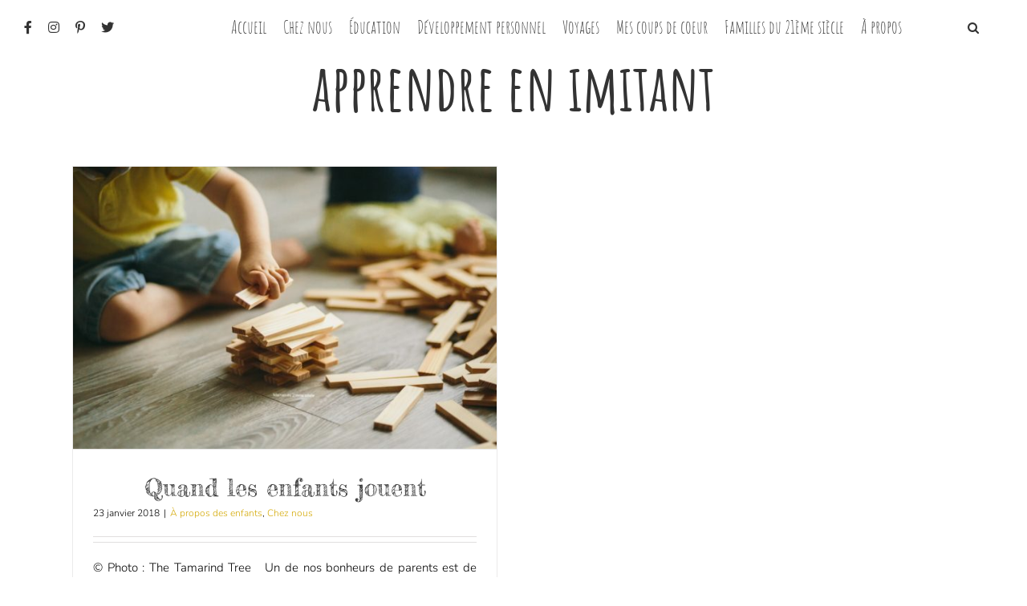

--- FILE ---
content_type: text/html; charset=UTF-8
request_url: https://www.mamandu21emesiecle.fr/tag/apprendre-en-imitant/
body_size: 12725
content:
<!DOCTYPE html>
<html class="avada-html-layout-wide avada-html-header-position-top avada-html-is-archive" lang="fr-FR" prefix="og: http://ogp.me/ns# fb: http://ogp.me/ns/fb#">
<head>
	<meta http-equiv="X-UA-Compatible" content="IE=edge" />
	<meta http-equiv="Content-Type" content="text/html; charset=utf-8"/>
	<meta name="viewport" content="width=device-width, initial-scale=1" />
	<meta name='robots' content='index, follow, max-image-preview:large, max-snippet:-1, max-video-preview:-1' />

	<!-- This site is optimized with the Yoast SEO plugin v21.6 - https://yoast.com/wordpress/plugins/seo/ -->
	<title>apprendre en imitant Archives - Journal ordinaire d&#039;une Maman du 21ème siècle</title>
	<link rel="canonical" href="https://www.mamandu21emesiecle.fr/tag/apprendre-en-imitant/" />
	<meta property="og:locale" content="fr_FR" />
	<meta property="og:type" content="article" />
	<meta property="og:title" content="apprendre en imitant Archives - Journal ordinaire d&#039;une Maman du 21ème siècle" />
	<meta property="og:url" content="https://www.mamandu21emesiecle.fr/tag/apprendre-en-imitant/" />
	<meta property="og:site_name" content="Journal ordinaire d&#039;une Maman du 21ème siècle" />
	<meta name="twitter:card" content="summary_large_image" />
	<meta name="twitter:site" content="@Mam_21emesiecle" />
	<script type="application/ld+json" class="yoast-schema-graph">{"@context":"https://schema.org","@graph":[{"@type":"CollectionPage","@id":"https://www.mamandu21emesiecle.fr/tag/apprendre-en-imitant/","url":"https://www.mamandu21emesiecle.fr/tag/apprendre-en-imitant/","name":"apprendre en imitant Archives - Journal ordinaire d&#039;une Maman du 21ème siècle","isPartOf":{"@id":"https://www.mamandu21emesiecle.fr/#website"},"primaryImageOfPage":{"@id":"https://www.mamandu21emesiecle.fr/tag/apprendre-en-imitant/#primaryimage"},"image":{"@id":"https://www.mamandu21emesiecle.fr/tag/apprendre-en-imitant/#primaryimage"},"thumbnailUrl":"https://www.mamandu21emesiecle.fr/wp-content/uploads/2018/01/jouets-24.jpg","breadcrumb":{"@id":"https://www.mamandu21emesiecle.fr/tag/apprendre-en-imitant/#breadcrumb"},"inLanguage":"fr-FR"},{"@type":"ImageObject","inLanguage":"fr-FR","@id":"https://www.mamandu21emesiecle.fr/tag/apprendre-en-imitant/#primaryimage","url":"https://www.mamandu21emesiecle.fr/wp-content/uploads/2018/01/jouets-24.jpg","contentUrl":"https://www.mamandu21emesiecle.fr/wp-content/uploads/2018/01/jouets-24.jpg","width":2000,"height":1334,"caption":"quand-enfants-jouent"},{"@type":"BreadcrumbList","@id":"https://www.mamandu21emesiecle.fr/tag/apprendre-en-imitant/#breadcrumb","itemListElement":[{"@type":"ListItem","position":1,"name":"Accueil","item":"https://www.mamandu21emesiecle.fr/"},{"@type":"ListItem","position":2,"name":"apprendre en imitant"}]},{"@type":"WebSite","@id":"https://www.mamandu21emesiecle.fr/#website","url":"https://www.mamandu21emesiecle.fr/","name":"Journal ordinaire d&#039;une Maman du 21ème siècle","description":"BLOG LIFESTYLE &amp; FAMILIAL","potentialAction":[{"@type":"SearchAction","target":{"@type":"EntryPoint","urlTemplate":"https://www.mamandu21emesiecle.fr/?s={search_term_string}"},"query-input":"required name=search_term_string"}],"inLanguage":"fr-FR"}]}</script>
	<!-- / Yoast SEO plugin. -->


<link rel="alternate" type="application/rss+xml" title="Journal ordinaire d&#039;une  Maman du 21ème siècle &raquo; Flux" href="https://www.mamandu21emesiecle.fr/feed/" />
<link rel="alternate" type="application/rss+xml" title="Journal ordinaire d&#039;une  Maman du 21ème siècle &raquo; Flux des commentaires" href="https://www.mamandu21emesiecle.fr/comments/feed/" />
		
		
		
				<link rel="alternate" type="application/rss+xml" title="Journal ordinaire d&#039;une  Maman du 21ème siècle &raquo; Flux de l’étiquette apprendre en imitant" href="https://www.mamandu21emesiecle.fr/tag/apprendre-en-imitant/feed/" />
		<!-- This site uses the Google Analytics by ExactMetrics plugin v7.22.0 - Using Analytics tracking - https://www.exactmetrics.com/ -->
		<!-- Note: ExactMetrics is not currently configured on this site. The site owner needs to authenticate with Google Analytics in the ExactMetrics settings panel. -->
					<!-- No tracking code set -->
				<!-- / Google Analytics by ExactMetrics -->
		<script type="text/javascript">
/* <![CDATA[ */
window._wpemojiSettings = {"baseUrl":"https:\/\/s.w.org\/images\/core\/emoji\/14.0.0\/72x72\/","ext":".png","svgUrl":"https:\/\/s.w.org\/images\/core\/emoji\/14.0.0\/svg\/","svgExt":".svg","source":{"concatemoji":"https:\/\/www.mamandu21emesiecle.fr\/wp-includes\/js\/wp-emoji-release.min.js?ver=6.4.7"}};
/*! This file is auto-generated */
!function(i,n){var o,s,e;function c(e){try{var t={supportTests:e,timestamp:(new Date).valueOf()};sessionStorage.setItem(o,JSON.stringify(t))}catch(e){}}function p(e,t,n){e.clearRect(0,0,e.canvas.width,e.canvas.height),e.fillText(t,0,0);var t=new Uint32Array(e.getImageData(0,0,e.canvas.width,e.canvas.height).data),r=(e.clearRect(0,0,e.canvas.width,e.canvas.height),e.fillText(n,0,0),new Uint32Array(e.getImageData(0,0,e.canvas.width,e.canvas.height).data));return t.every(function(e,t){return e===r[t]})}function u(e,t,n){switch(t){case"flag":return n(e,"\ud83c\udff3\ufe0f\u200d\u26a7\ufe0f","\ud83c\udff3\ufe0f\u200b\u26a7\ufe0f")?!1:!n(e,"\ud83c\uddfa\ud83c\uddf3","\ud83c\uddfa\u200b\ud83c\uddf3")&&!n(e,"\ud83c\udff4\udb40\udc67\udb40\udc62\udb40\udc65\udb40\udc6e\udb40\udc67\udb40\udc7f","\ud83c\udff4\u200b\udb40\udc67\u200b\udb40\udc62\u200b\udb40\udc65\u200b\udb40\udc6e\u200b\udb40\udc67\u200b\udb40\udc7f");case"emoji":return!n(e,"\ud83e\udef1\ud83c\udffb\u200d\ud83e\udef2\ud83c\udfff","\ud83e\udef1\ud83c\udffb\u200b\ud83e\udef2\ud83c\udfff")}return!1}function f(e,t,n){var r="undefined"!=typeof WorkerGlobalScope&&self instanceof WorkerGlobalScope?new OffscreenCanvas(300,150):i.createElement("canvas"),a=r.getContext("2d",{willReadFrequently:!0}),o=(a.textBaseline="top",a.font="600 32px Arial",{});return e.forEach(function(e){o[e]=t(a,e,n)}),o}function t(e){var t=i.createElement("script");t.src=e,t.defer=!0,i.head.appendChild(t)}"undefined"!=typeof Promise&&(o="wpEmojiSettingsSupports",s=["flag","emoji"],n.supports={everything:!0,everythingExceptFlag:!0},e=new Promise(function(e){i.addEventListener("DOMContentLoaded",e,{once:!0})}),new Promise(function(t){var n=function(){try{var e=JSON.parse(sessionStorage.getItem(o));if("object"==typeof e&&"number"==typeof e.timestamp&&(new Date).valueOf()<e.timestamp+604800&&"object"==typeof e.supportTests)return e.supportTests}catch(e){}return null}();if(!n){if("undefined"!=typeof Worker&&"undefined"!=typeof OffscreenCanvas&&"undefined"!=typeof URL&&URL.createObjectURL&&"undefined"!=typeof Blob)try{var e="postMessage("+f.toString()+"("+[JSON.stringify(s),u.toString(),p.toString()].join(",")+"));",r=new Blob([e],{type:"text/javascript"}),a=new Worker(URL.createObjectURL(r),{name:"wpTestEmojiSupports"});return void(a.onmessage=function(e){c(n=e.data),a.terminate(),t(n)})}catch(e){}c(n=f(s,u,p))}t(n)}).then(function(e){for(var t in e)n.supports[t]=e[t],n.supports.everything=n.supports.everything&&n.supports[t],"flag"!==t&&(n.supports.everythingExceptFlag=n.supports.everythingExceptFlag&&n.supports[t]);n.supports.everythingExceptFlag=n.supports.everythingExceptFlag&&!n.supports.flag,n.DOMReady=!1,n.readyCallback=function(){n.DOMReady=!0}}).then(function(){return e}).then(function(){var e;n.supports.everything||(n.readyCallback(),(e=n.source||{}).concatemoji?t(e.concatemoji):e.wpemoji&&e.twemoji&&(t(e.twemoji),t(e.wpemoji)))}))}((window,document),window._wpemojiSettings);
/* ]]> */
</script>
<link rel='stylesheet' id='sbi_styles-css' href='https://www.mamandu21emesiecle.fr/wp-content/plugins/instagram-feed/css/sbi-styles.min.css?ver=6.2.6' type='text/css' media='all' />
<style id='wp-emoji-styles-inline-css' type='text/css'>

	img.wp-smiley, img.emoji {
		display: inline !important;
		border: none !important;
		box-shadow: none !important;
		height: 1em !important;
		width: 1em !important;
		margin: 0 0.07em !important;
		vertical-align: -0.1em !important;
		background: none !important;
		padding: 0 !important;
	}
</style>
<style id='classic-theme-styles-inline-css' type='text/css'>
/*! This file is auto-generated */
.wp-block-button__link{color:#fff;background-color:#32373c;border-radius:9999px;box-shadow:none;text-decoration:none;padding:calc(.667em + 2px) calc(1.333em + 2px);font-size:1.125em}.wp-block-file__button{background:#32373c;color:#fff;text-decoration:none}
</style>
<style id='global-styles-inline-css' type='text/css'>
body{--wp--preset--color--black: #000000;--wp--preset--color--cyan-bluish-gray: #abb8c3;--wp--preset--color--white: #ffffff;--wp--preset--color--pale-pink: #f78da7;--wp--preset--color--vivid-red: #cf2e2e;--wp--preset--color--luminous-vivid-orange: #ff6900;--wp--preset--color--luminous-vivid-amber: #fcb900;--wp--preset--color--light-green-cyan: #7bdcb5;--wp--preset--color--vivid-green-cyan: #00d084;--wp--preset--color--pale-cyan-blue: #8ed1fc;--wp--preset--color--vivid-cyan-blue: #0693e3;--wp--preset--color--vivid-purple: #9b51e0;--wp--preset--gradient--vivid-cyan-blue-to-vivid-purple: linear-gradient(135deg,rgba(6,147,227,1) 0%,rgb(155,81,224) 100%);--wp--preset--gradient--light-green-cyan-to-vivid-green-cyan: linear-gradient(135deg,rgb(122,220,180) 0%,rgb(0,208,130) 100%);--wp--preset--gradient--luminous-vivid-amber-to-luminous-vivid-orange: linear-gradient(135deg,rgba(252,185,0,1) 0%,rgba(255,105,0,1) 100%);--wp--preset--gradient--luminous-vivid-orange-to-vivid-red: linear-gradient(135deg,rgba(255,105,0,1) 0%,rgb(207,46,46) 100%);--wp--preset--gradient--very-light-gray-to-cyan-bluish-gray: linear-gradient(135deg,rgb(238,238,238) 0%,rgb(169,184,195) 100%);--wp--preset--gradient--cool-to-warm-spectrum: linear-gradient(135deg,rgb(74,234,220) 0%,rgb(151,120,209) 20%,rgb(207,42,186) 40%,rgb(238,44,130) 60%,rgb(251,105,98) 80%,rgb(254,248,76) 100%);--wp--preset--gradient--blush-light-purple: linear-gradient(135deg,rgb(255,206,236) 0%,rgb(152,150,240) 100%);--wp--preset--gradient--blush-bordeaux: linear-gradient(135deg,rgb(254,205,165) 0%,rgb(254,45,45) 50%,rgb(107,0,62) 100%);--wp--preset--gradient--luminous-dusk: linear-gradient(135deg,rgb(255,203,112) 0%,rgb(199,81,192) 50%,rgb(65,88,208) 100%);--wp--preset--gradient--pale-ocean: linear-gradient(135deg,rgb(255,245,203) 0%,rgb(182,227,212) 50%,rgb(51,167,181) 100%);--wp--preset--gradient--electric-grass: linear-gradient(135deg,rgb(202,248,128) 0%,rgb(113,206,126) 100%);--wp--preset--gradient--midnight: linear-gradient(135deg,rgb(2,3,129) 0%,rgb(40,116,252) 100%);--wp--preset--font-size--small: 11.25px;--wp--preset--font-size--medium: 20px;--wp--preset--font-size--large: 22.5px;--wp--preset--font-size--x-large: 42px;--wp--preset--font-size--normal: 15px;--wp--preset--font-size--xlarge: 30px;--wp--preset--font-size--huge: 45px;--wp--preset--spacing--20: 0.44rem;--wp--preset--spacing--30: 0.67rem;--wp--preset--spacing--40: 1rem;--wp--preset--spacing--50: 1.5rem;--wp--preset--spacing--60: 2.25rem;--wp--preset--spacing--70: 3.38rem;--wp--preset--spacing--80: 5.06rem;--wp--preset--shadow--natural: 6px 6px 9px rgba(0, 0, 0, 0.2);--wp--preset--shadow--deep: 12px 12px 50px rgba(0, 0, 0, 0.4);--wp--preset--shadow--sharp: 6px 6px 0px rgba(0, 0, 0, 0.2);--wp--preset--shadow--outlined: 6px 6px 0px -3px rgba(255, 255, 255, 1), 6px 6px rgba(0, 0, 0, 1);--wp--preset--shadow--crisp: 6px 6px 0px rgba(0, 0, 0, 1);}:where(.is-layout-flex){gap: 0.5em;}:where(.is-layout-grid){gap: 0.5em;}body .is-layout-flow > .alignleft{float: left;margin-inline-start: 0;margin-inline-end: 2em;}body .is-layout-flow > .alignright{float: right;margin-inline-start: 2em;margin-inline-end: 0;}body .is-layout-flow > .aligncenter{margin-left: auto !important;margin-right: auto !important;}body .is-layout-constrained > .alignleft{float: left;margin-inline-start: 0;margin-inline-end: 2em;}body .is-layout-constrained > .alignright{float: right;margin-inline-start: 2em;margin-inline-end: 0;}body .is-layout-constrained > .aligncenter{margin-left: auto !important;margin-right: auto !important;}body .is-layout-constrained > :where(:not(.alignleft):not(.alignright):not(.alignfull)){max-width: var(--wp--style--global--content-size);margin-left: auto !important;margin-right: auto !important;}body .is-layout-constrained > .alignwide{max-width: var(--wp--style--global--wide-size);}body .is-layout-flex{display: flex;}body .is-layout-flex{flex-wrap: wrap;align-items: center;}body .is-layout-flex > *{margin: 0;}body .is-layout-grid{display: grid;}body .is-layout-grid > *{margin: 0;}:where(.wp-block-columns.is-layout-flex){gap: 2em;}:where(.wp-block-columns.is-layout-grid){gap: 2em;}:where(.wp-block-post-template.is-layout-flex){gap: 1.25em;}:where(.wp-block-post-template.is-layout-grid){gap: 1.25em;}.has-black-color{color: var(--wp--preset--color--black) !important;}.has-cyan-bluish-gray-color{color: var(--wp--preset--color--cyan-bluish-gray) !important;}.has-white-color{color: var(--wp--preset--color--white) !important;}.has-pale-pink-color{color: var(--wp--preset--color--pale-pink) !important;}.has-vivid-red-color{color: var(--wp--preset--color--vivid-red) !important;}.has-luminous-vivid-orange-color{color: var(--wp--preset--color--luminous-vivid-orange) !important;}.has-luminous-vivid-amber-color{color: var(--wp--preset--color--luminous-vivid-amber) !important;}.has-light-green-cyan-color{color: var(--wp--preset--color--light-green-cyan) !important;}.has-vivid-green-cyan-color{color: var(--wp--preset--color--vivid-green-cyan) !important;}.has-pale-cyan-blue-color{color: var(--wp--preset--color--pale-cyan-blue) !important;}.has-vivid-cyan-blue-color{color: var(--wp--preset--color--vivid-cyan-blue) !important;}.has-vivid-purple-color{color: var(--wp--preset--color--vivid-purple) !important;}.has-black-background-color{background-color: var(--wp--preset--color--black) !important;}.has-cyan-bluish-gray-background-color{background-color: var(--wp--preset--color--cyan-bluish-gray) !important;}.has-white-background-color{background-color: var(--wp--preset--color--white) !important;}.has-pale-pink-background-color{background-color: var(--wp--preset--color--pale-pink) !important;}.has-vivid-red-background-color{background-color: var(--wp--preset--color--vivid-red) !important;}.has-luminous-vivid-orange-background-color{background-color: var(--wp--preset--color--luminous-vivid-orange) !important;}.has-luminous-vivid-amber-background-color{background-color: var(--wp--preset--color--luminous-vivid-amber) !important;}.has-light-green-cyan-background-color{background-color: var(--wp--preset--color--light-green-cyan) !important;}.has-vivid-green-cyan-background-color{background-color: var(--wp--preset--color--vivid-green-cyan) !important;}.has-pale-cyan-blue-background-color{background-color: var(--wp--preset--color--pale-cyan-blue) !important;}.has-vivid-cyan-blue-background-color{background-color: var(--wp--preset--color--vivid-cyan-blue) !important;}.has-vivid-purple-background-color{background-color: var(--wp--preset--color--vivid-purple) !important;}.has-black-border-color{border-color: var(--wp--preset--color--black) !important;}.has-cyan-bluish-gray-border-color{border-color: var(--wp--preset--color--cyan-bluish-gray) !important;}.has-white-border-color{border-color: var(--wp--preset--color--white) !important;}.has-pale-pink-border-color{border-color: var(--wp--preset--color--pale-pink) !important;}.has-vivid-red-border-color{border-color: var(--wp--preset--color--vivid-red) !important;}.has-luminous-vivid-orange-border-color{border-color: var(--wp--preset--color--luminous-vivid-orange) !important;}.has-luminous-vivid-amber-border-color{border-color: var(--wp--preset--color--luminous-vivid-amber) !important;}.has-light-green-cyan-border-color{border-color: var(--wp--preset--color--light-green-cyan) !important;}.has-vivid-green-cyan-border-color{border-color: var(--wp--preset--color--vivid-green-cyan) !important;}.has-pale-cyan-blue-border-color{border-color: var(--wp--preset--color--pale-cyan-blue) !important;}.has-vivid-cyan-blue-border-color{border-color: var(--wp--preset--color--vivid-cyan-blue) !important;}.has-vivid-purple-border-color{border-color: var(--wp--preset--color--vivid-purple) !important;}.has-vivid-cyan-blue-to-vivid-purple-gradient-background{background: var(--wp--preset--gradient--vivid-cyan-blue-to-vivid-purple) !important;}.has-light-green-cyan-to-vivid-green-cyan-gradient-background{background: var(--wp--preset--gradient--light-green-cyan-to-vivid-green-cyan) !important;}.has-luminous-vivid-amber-to-luminous-vivid-orange-gradient-background{background: var(--wp--preset--gradient--luminous-vivid-amber-to-luminous-vivid-orange) !important;}.has-luminous-vivid-orange-to-vivid-red-gradient-background{background: var(--wp--preset--gradient--luminous-vivid-orange-to-vivid-red) !important;}.has-very-light-gray-to-cyan-bluish-gray-gradient-background{background: var(--wp--preset--gradient--very-light-gray-to-cyan-bluish-gray) !important;}.has-cool-to-warm-spectrum-gradient-background{background: var(--wp--preset--gradient--cool-to-warm-spectrum) !important;}.has-blush-light-purple-gradient-background{background: var(--wp--preset--gradient--blush-light-purple) !important;}.has-blush-bordeaux-gradient-background{background: var(--wp--preset--gradient--blush-bordeaux) !important;}.has-luminous-dusk-gradient-background{background: var(--wp--preset--gradient--luminous-dusk) !important;}.has-pale-ocean-gradient-background{background: var(--wp--preset--gradient--pale-ocean) !important;}.has-electric-grass-gradient-background{background: var(--wp--preset--gradient--electric-grass) !important;}.has-midnight-gradient-background{background: var(--wp--preset--gradient--midnight) !important;}.has-small-font-size{font-size: var(--wp--preset--font-size--small) !important;}.has-medium-font-size{font-size: var(--wp--preset--font-size--medium) !important;}.has-large-font-size{font-size: var(--wp--preset--font-size--large) !important;}.has-x-large-font-size{font-size: var(--wp--preset--font-size--x-large) !important;}
.wp-block-navigation a:where(:not(.wp-element-button)){color: inherit;}
:where(.wp-block-post-template.is-layout-flex){gap: 1.25em;}:where(.wp-block-post-template.is-layout-grid){gap: 1.25em;}
:where(.wp-block-columns.is-layout-flex){gap: 2em;}:where(.wp-block-columns.is-layout-grid){gap: 2em;}
.wp-block-pullquote{font-size: 1.5em;line-height: 1.6;}
</style>
<link rel='stylesheet' id='stcr-font-awesome-css' href='https://www.mamandu21emesiecle.fr/wp-content/plugins/subscribe-to-comments-reloaded/includes/css/font-awesome.min.css?ver=6.4.7' type='text/css' media='all' />
<link rel='stylesheet' id='stcr-style-css' href='https://www.mamandu21emesiecle.fr/wp-content/plugins/subscribe-to-comments-reloaded/includes/css/stcr-style.css?ver=6.4.7' type='text/css' media='all' />
<link rel='stylesheet' id='mc4wp-form-themes-css' href='https://www.mamandu21emesiecle.fr/wp-content/plugins/mailchimp-for-wp/assets/css/form-themes.css?ver=4.9.10' type='text/css' media='all' />
<link rel='stylesheet' id='fusion-dynamic-css-css' href='https://www.mamandu21emesiecle.fr/wp-content/uploads/fusion-styles/dd992f457fe6c937051949cc97492be5.min.css?ver=3.8.1' type='text/css' media='all' />
<script type="text/javascript" src="https://www.mamandu21emesiecle.fr/wp-includes/js/jquery/jquery.min.js?ver=3.7.1" id="jquery-core-js"></script>
<script type="text/javascript" src="https://www.mamandu21emesiecle.fr/wp-includes/js/jquery/jquery-migrate.min.js?ver=3.4.1" id="jquery-migrate-js"></script>
<link rel="https://api.w.org/" href="https://www.mamandu21emesiecle.fr/wp-json/" /><link rel="alternate" type="application/json" href="https://www.mamandu21emesiecle.fr/wp-json/wp/v2/tags/1131" /><link rel="EditURI" type="application/rsd+xml" title="RSD" href="https://www.mamandu21emesiecle.fr/xmlrpc.php?rsd" />
<meta name="generator" content="WordPress 6.4.7" />
		<script type="text/javascript" async defer data-pin-color="red" 
		 data-pin-hover="true" src="https://www.mamandu21emesiecle.fr/wp-content/plugins/pinterest-pin-it-button-on-image-hover-and-post/js/pinit.js"></script>
		<style type="text/css" id="css-fb-visibility">@media screen and (max-width: 640px){.fusion-no-small-visibility{display:none !important;}body .sm-text-align-center{text-align:center !important;}body .sm-text-align-left{text-align:left !important;}body .sm-text-align-right{text-align:right !important;}body .sm-flex-align-center{justify-content:center !important;}body .sm-flex-align-flex-start{justify-content:flex-start !important;}body .sm-flex-align-flex-end{justify-content:flex-end !important;}body .sm-mx-auto{margin-left:auto !important;margin-right:auto !important;}body .sm-ml-auto{margin-left:auto !important;}body .sm-mr-auto{margin-right:auto !important;}body .fusion-absolute-position-small{position:absolute;top:auto;width:100%;}.awb-sticky.awb-sticky-small{ position: sticky; top: var(--awb-sticky-offset,0); }}@media screen and (min-width: 641px) and (max-width: 1024px){.fusion-no-medium-visibility{display:none !important;}body .md-text-align-center{text-align:center !important;}body .md-text-align-left{text-align:left !important;}body .md-text-align-right{text-align:right !important;}body .md-flex-align-center{justify-content:center !important;}body .md-flex-align-flex-start{justify-content:flex-start !important;}body .md-flex-align-flex-end{justify-content:flex-end !important;}body .md-mx-auto{margin-left:auto !important;margin-right:auto !important;}body .md-ml-auto{margin-left:auto !important;}body .md-mr-auto{margin-right:auto !important;}body .fusion-absolute-position-medium{position:absolute;top:auto;width:100%;}.awb-sticky.awb-sticky-medium{ position: sticky; top: var(--awb-sticky-offset,0); }}@media screen and (min-width: 1025px){.fusion-no-large-visibility{display:none !important;}body .lg-text-align-center{text-align:center !important;}body .lg-text-align-left{text-align:left !important;}body .lg-text-align-right{text-align:right !important;}body .lg-flex-align-center{justify-content:center !important;}body .lg-flex-align-flex-start{justify-content:flex-start !important;}body .lg-flex-align-flex-end{justify-content:flex-end !important;}body .lg-mx-auto{margin-left:auto !important;margin-right:auto !important;}body .lg-ml-auto{margin-left:auto !important;}body .lg-mr-auto{margin-right:auto !important;}body .fusion-absolute-position-large{position:absolute;top:auto;width:100%;}.awb-sticky.awb-sticky-large{ position: sticky; top: var(--awb-sticky-offset,0); }}</style><link rel="icon" href="https://www.mamandu21emesiecle.fr/wp-content/uploads/2017/09/M-66x66.png" sizes="32x32" />
<link rel="icon" href="https://www.mamandu21emesiecle.fr/wp-content/uploads/2017/09/M.png" sizes="192x192" />
<link rel="apple-touch-icon" href="https://www.mamandu21emesiecle.fr/wp-content/uploads/2017/09/M.png" />
<meta name="msapplication-TileImage" content="https://www.mamandu21emesiecle.fr/wp-content/uploads/2017/09/M.png" />
		<script type="text/javascript">
			var doc = document.documentElement;
			doc.setAttribute( 'data-useragent', navigator.userAgent );
		</script>
		
	</head>

<body class="archive tag tag-apprendre-en-imitant tag-1131 fusion-image-hovers fusion-pagination-sizing fusion-button_type-flat fusion-button_span-no fusion-button_gradient-linear avada-image-rollover-circle-yes avada-image-rollover-no fusion-body ltr fusion-sticky-header no-tablet-sticky-header no-mobile-sticky-header no-mobile-slidingbar no-mobile-totop avada-has-rev-slider-styles fusion-disable-outline fusion-sub-menu-fade mobile-logo-pos-left layout-wide-mode avada-has-boxed-modal-shadow-none layout-scroll-offset-full avada-has-zero-margin-offset-top fusion-top-header menu-text-align-center mobile-menu-design-modern fusion-show-pagination-text fusion-header-layout-v1 avada-responsive avada-footer-fx-parallax-effect avada-menu-highlight-style-bar fusion-search-form-classic fusion-main-menu-search-overlay fusion-avatar-square avada-dropdown-styles avada-blog-layout-medium avada-blog-archive-layout-grid avada-header-shadow-no avada-menu-icon-position-left avada-has-mainmenu-dropdown-divider avada-has-pagetitle-100-width avada-has-main-nav-search-icon avada-has-100-footer avada-has-breadcrumb-mobile-hidden avada-has-titlebar-content_only avada-has-pagination-padding avada-flyout-menu-direction-fade avada-ec-views-v1" data-awb-post-id="1872">
		<a class="skip-link screen-reader-text" href="#content">Passer au contenu</a>

	<div id="boxed-wrapper">
		<div class="fusion-sides-frame"></div>
		<div id="wrapper" class="fusion-wrapper">
			<div id="home" style="position:relative;top:-1px;"></div>
			
				
			<header class="fusion-header-wrapper">
				<div class="fusion-header-v1 fusion-logo-alignment fusion-logo-left fusion-sticky-menu- fusion-sticky-logo- fusion-mobile-logo-  fusion-mobile-menu-design-modern">
					<div class="fusion-header-sticky-height"></div>
<div class="fusion-header">
	<div class="fusion-row">
					<div class="fusion-logo" data-margin-top="0px" data-margin-bottom="0px" data-margin-left="0px" data-margin-right="0px">
		</div>		<nav class="fusion-main-menu" aria-label="Menu principal"><div class="fusion-overlay-search">		<form role="search" class="searchform fusion-search-form  fusion-search-form-classic" method="get" action="https://www.mamandu21emesiecle.fr/">
			<div class="fusion-search-form-content">

				
				<div class="fusion-search-field search-field">
					<label><span class="screen-reader-text">Rechercher:</span>
													<input type="search" value="" name="s" class="s" placeholder="Rechercher..." required aria-required="true" aria-label="Rechercher..."/>
											</label>
				</div>
				<div class="fusion-search-button search-button">
					<input type="submit" class="fusion-search-submit searchsubmit" aria-label="Recherche" value="&#xf002;" />
									</div>

				
			</div>


			
		</form>
		<div class="fusion-search-spacer"></div><a href="#" role="button" aria-label="Fermer la recherche" class="fusion-close-search"></a></div><ul id="menu-menuaccueil" class="fusion-menu"><li  id="menu-item-289"  class="facebookmenu menu-item menu-item-type-custom menu-item-object-custom menu-item-289"  data-classes="facebookmenu" data-item-id="289"><a  href="https://www.facebook.com/mamandu21emesiecle.fr/" class="fusion-icon-only-link fusion-flex-link fusion-bar-highlight"><span class="fusion-megamenu-icon"><i class="glyphicon  fa fa-facebook" aria-hidden="true"></i></span><span class="menu-text"><span class="menu-title">Facebook</span></span></a></li><li  id="menu-item-290"  class="instagramemenu menu-item menu-item-type-custom menu-item-object-custom menu-item-290"  data-classes="instagramemenu" data-item-id="290"><a  href="https://www.instagram.com/mamandu21emesiecle/" class="fusion-icon-only-link fusion-flex-link fusion-bar-highlight"><span class="fusion-megamenu-icon"><i class="glyphicon  fa fa-instagram" aria-hidden="true"></i></span><span class="menu-text"><span class="menu-title">Instagram</span></span></a></li><li  id="menu-item-291"  class="pinterestmenu menu-item menu-item-type-custom menu-item-object-custom menu-item-291"  data-classes="pinterestmenu" data-item-id="291"><a  href="https://www.pinterest.fr/mamandu21emesiecle/" class="fusion-icon-only-link fusion-flex-link fusion-bar-highlight"><span class="fusion-megamenu-icon"><i class="glyphicon  fa fa-pinterest-p" aria-hidden="true"></i></span><span class="menu-text"><span class="menu-title">Pinterest</span></span></a></li><li  id="menu-item-288"  class="twittermenu menu-item menu-item-type-custom menu-item-object-custom menu-item-288"  data-classes="twittermenu" data-item-id="288"><a  href="https://twitter.com/Mam_21emesiecle" class="fusion-icon-only-link fusion-flex-link fusion-bar-highlight"><span class="fusion-megamenu-icon"><i class="glyphicon  fa fa-twitter" aria-hidden="true"></i></span><span class="menu-text"><span class="menu-title">Twitter</span></span></a></li><li  id="menu-item-23"  class="menu-item menu-item-type-custom menu-item-object-custom menu-item-23"  data-item-id="23"><a  href="http://mamandu21emesiecle.fr" class="fusion-bar-highlight"><span class="menu-text">Accueil</span></a></li><li  id="menu-item-47"  class="menu-item menu-item-type-taxonomy menu-item-object-category menu-item-has-children menu-item-47 fusion-dropdown-menu"  data-item-id="47"><a  href="https://www.mamandu21emesiecle.fr/category/chez-nous/" class="fusion-bar-highlight"><span class="menu-text">Chez nous</span></a><ul class="sub-menu"><li  id="menu-item-3081"  class="menu-item menu-item-type-taxonomy menu-item-object-category menu-item-3081 fusion-dropdown-submenu" ><a  href="https://www.mamandu21emesiecle.fr/category/chez-nous/en-famille/" class="fusion-bar-highlight"><span>En famille</span></a></li><li  id="menu-item-3080"  class="menu-item menu-item-type-taxonomy menu-item-object-category menu-item-3080 fusion-dropdown-submenu" ><a  href="https://www.mamandu21emesiecle.fr/category/chez-nous/du-cote-des-parents/" class="fusion-bar-highlight"><span>Du côté des parents</span></a></li><li  id="menu-item-3079"  class="menu-item menu-item-type-taxonomy menu-item-object-category menu-item-3079 fusion-dropdown-submenu" ><a  href="https://www.mamandu21emesiecle.fr/category/chez-nous/a-propos-des-enfants/" class="fusion-bar-highlight"><span>À propos des enfants</span></a></li><li  id="menu-item-3009"  class="menu-item menu-item-type-taxonomy menu-item-object-category menu-item-3009 fusion-dropdown-submenu" ><a  href="https://www.mamandu21emesiecle.fr/category/chez-nous/outils-educatifs-education/" class="fusion-bar-highlight"><span>Outils éducatifs</span></a></li></ul></li><li  id="menu-item-48"  class="menu-item menu-item-type-taxonomy menu-item-object-category menu-item-48"  data-item-id="48"><a  href="https://www.mamandu21emesiecle.fr/category/education/" class="fusion-bar-highlight"><span class="menu-text">Éducation</span></a></li><li  id="menu-item-3010"  class="menu-item menu-item-type-taxonomy menu-item-object-category menu-item-has-children menu-item-3010 fusion-dropdown-menu"  data-item-id="3010"><a  href="https://www.mamandu21emesiecle.fr/category/developpement-personnel/" class="fusion-bar-highlight"><span class="menu-text">Développement personnel</span></a><ul class="sub-menu"><li  id="menu-item-554"  class="menu-item menu-item-type-taxonomy menu-item-object-category menu-item-554 fusion-dropdown-submenu" ><a  href="https://www.mamandu21emesiecle.fr/category/developpement-personnel/mes-petits-bonheurs/" class="fusion-bar-highlight"><span>Mes petits bonheurs</span></a></li><li  id="menu-item-3011"  class="menu-item menu-item-type-taxonomy menu-item-object-category menu-item-3011 fusion-dropdown-submenu" ><a  href="https://www.mamandu21emesiecle.fr/category/developpement-personnel/vers-une-vie-plus-saine/" class="fusion-bar-highlight"><span>Vers une vie plus saine</span></a></li></ul></li><li  id="menu-item-52"  class="menu-item menu-item-type-taxonomy menu-item-object-category menu-item-52"  data-item-id="52"><a  href="https://www.mamandu21emesiecle.fr/category/voyages/" class="fusion-bar-highlight"><span class="menu-text">Voyages</span></a></li><li  id="menu-item-50"  class="menu-item menu-item-type-taxonomy menu-item-object-category menu-item-has-children menu-item-50 fusion-dropdown-menu"  data-item-id="50"><a  href="https://www.mamandu21emesiecle.fr/category/mes-coups-de-coeur/" class="fusion-bar-highlight"><span class="menu-text">Mes coups de coeur</span></a><ul class="sub-menu"><li  id="menu-item-3061"  class="menu-item menu-item-type-taxonomy menu-item-object-category menu-item-has-children menu-item-3061 fusion-dropdown-submenu" ><a  href="https://www.mamandu21emesiecle.fr/category/mes-coups-de-coeur/livrespourenfants/" class="fusion-bar-highlight"><span>Livres pour enfants</span></a><ul class="sub-menu"><li  id="menu-item-3062"  class="menu-item menu-item-type-taxonomy menu-item-object-category menu-item-3062" ><a  href="https://www.mamandu21emesiecle.fr/category/mes-coups-de-coeur/livrespourenfants/seriearchibald/" class="fusion-bar-highlight"><span>La série des Archibald</span></a></li><li  id="menu-item-3063"  class="menu-item menu-item-type-taxonomy menu-item-object-category menu-item-3063" ><a  href="https://www.mamandu21emesiecle.fr/category/mes-coups-de-coeur/livrespourenfants/collectionsbalthazar/" class="fusion-bar-highlight"><span>Livres avec Balthazar</span></a></li></ul></li><li  id="menu-item-3065"  class="menu-item menu-item-type-taxonomy menu-item-object-category menu-item-3065 fusion-dropdown-submenu" ><a  href="https://www.mamandu21emesiecle.fr/category/mes-coups-de-coeur/litteratureparentale/" class="fusion-bar-highlight"><span>Littérature parentale</span></a></li><li  id="menu-item-3064"  class="menu-item menu-item-type-taxonomy menu-item-object-category menu-item-3064 fusion-dropdown-submenu" ><a  href="https://www.mamandu21emesiecle.fr/category/mes-coups-de-coeur/documentaires/" class="fusion-bar-highlight"><span>Documentaires</span></a></li></ul></li><li  id="menu-item-49"  class="menu-item menu-item-type-taxonomy menu-item-object-category menu-item-49"  data-item-id="49"><a  href="https://www.mamandu21emesiecle.fr/category/familles-du-21eme-siecle/" class="fusion-bar-highlight"><span class="menu-text">Familles du 21ème siècle</span></a></li><li  id="menu-item-27"  class="menu-item menu-item-type-post_type menu-item-object-page menu-item-27"  data-item-id="27"><a  href="https://www.mamandu21emesiecle.fr/a-propos/" class="fusion-bar-highlight"><span class="menu-text">À propos</span></a></li><li class="fusion-custom-menu-item fusion-main-menu-search fusion-search-overlay"><a class="fusion-main-menu-icon fusion-bar-highlight" href="#" aria-label="Recherche" data-title="Recherche" title="Recherche" role="button" aria-expanded="false"></a></li></ul></nav><div class="fusion-mobile-navigation"><ul id="menu-menuaccueilmobile" class="fusion-mobile-menu"><li  id="menu-item-301"  class="menu-item menu-item-type-post_type menu-item-object-page menu-item-home menu-item-301"  data-item-id="301"><a  href="https://www.mamandu21emesiecle.fr/" class="fusion-bar-highlight"><span class="menu-text">Accueil</span></a></li><li  id="menu-item-298"  class="menu-item menu-item-type-taxonomy menu-item-object-category menu-item-has-children menu-item-298 fusion-dropdown-menu"  data-item-id="298"><a  href="https://www.mamandu21emesiecle.fr/category/chez-nous/" class="fusion-bar-highlight"><span class="menu-text">Chez nous</span></a><ul class="sub-menu"><li  id="menu-item-3084"  class="menu-item menu-item-type-taxonomy menu-item-object-category menu-item-3084 fusion-dropdown-submenu" ><a  href="https://www.mamandu21emesiecle.fr/category/chez-nous/en-famille/" class="fusion-bar-highlight"><span>En famille</span></a></li><li  id="menu-item-3083"  class="menu-item menu-item-type-taxonomy menu-item-object-category menu-item-3083 fusion-dropdown-submenu" ><a  href="https://www.mamandu21emesiecle.fr/category/chez-nous/du-cote-des-parents/" class="fusion-bar-highlight"><span>Du côté des parents</span></a></li><li  id="menu-item-3082"  class="menu-item menu-item-type-taxonomy menu-item-object-category menu-item-3082 fusion-dropdown-submenu" ><a  href="https://www.mamandu21emesiecle.fr/category/chez-nous/a-propos-des-enfants/" class="fusion-bar-highlight"><span>À propos des enfants</span></a></li><li  id="menu-item-3006"  class="menu-item menu-item-type-taxonomy menu-item-object-category menu-item-3006 fusion-dropdown-submenu" ><a  href="https://www.mamandu21emesiecle.fr/category/chez-nous/outils-educatifs-education/" class="fusion-bar-highlight"><span>Outils éducatifs</span></a></li></ul></li><li  id="menu-item-293"  class="menu-item menu-item-type-taxonomy menu-item-object-category menu-item-293"  data-item-id="293"><a  href="https://www.mamandu21emesiecle.fr/category/education/" class="fusion-bar-highlight"><span class="menu-text">Éducation</span></a></li><li  id="menu-item-3007"  class="menu-item menu-item-type-taxonomy menu-item-object-category menu-item-has-children menu-item-3007 fusion-dropdown-menu"  data-item-id="3007"><a  href="https://www.mamandu21emesiecle.fr/category/developpement-personnel/" class="fusion-bar-highlight"><span class="menu-text">Développement personnel</span></a><ul class="sub-menu"><li  id="menu-item-553"  class="menu-item menu-item-type-taxonomy menu-item-object-category menu-item-553 fusion-dropdown-submenu" ><a  href="https://www.mamandu21emesiecle.fr/category/developpement-personnel/mes-petits-bonheurs/" class="fusion-bar-highlight"><span>Mes petits bonheurs</span></a></li><li  id="menu-item-3008"  class="menu-item menu-item-type-taxonomy menu-item-object-category menu-item-3008 fusion-dropdown-submenu" ><a  href="https://www.mamandu21emesiecle.fr/category/developpement-personnel/vers-une-vie-plus-saine/" class="fusion-bar-highlight"><span>Vers une vie plus saine</span></a></li></ul></li><li  id="menu-item-299"  class="menu-item menu-item-type-taxonomy menu-item-object-category menu-item-299"  data-item-id="299"><a  href="https://www.mamandu21emesiecle.fr/category/voyages/" class="fusion-bar-highlight"><span class="menu-text">Voyages</span></a></li><li  id="menu-item-295"  class="menu-item menu-item-type-taxonomy menu-item-object-category menu-item-has-children menu-item-295 fusion-dropdown-menu"  data-item-id="295"><a  href="https://www.mamandu21emesiecle.fr/category/mes-coups-de-coeur/" class="fusion-bar-highlight"><span class="menu-text">Mes coups de coeur</span></a><ul class="sub-menu"><li  id="menu-item-3068"  class="menu-item menu-item-type-taxonomy menu-item-object-category menu-item-has-children menu-item-3068 fusion-dropdown-submenu" ><a  href="https://www.mamandu21emesiecle.fr/category/mes-coups-de-coeur/livrespourenfants/" class="fusion-bar-highlight"><span>Livres pour enfants</span></a><ul class="sub-menu"><li  id="menu-item-3069"  class="menu-item menu-item-type-taxonomy menu-item-object-category menu-item-3069" ><a  href="https://www.mamandu21emesiecle.fr/category/mes-coups-de-coeur/livrespourenfants/seriearchibald/" class="fusion-bar-highlight"><span>La série des Archibald</span></a></li><li  id="menu-item-3070"  class="menu-item menu-item-type-taxonomy menu-item-object-category menu-item-3070" ><a  href="https://www.mamandu21emesiecle.fr/category/mes-coups-de-coeur/livrespourenfants/collectionsbalthazar/" class="fusion-bar-highlight"><span>Livres avec Balthazar</span></a></li></ul></li><li  id="menu-item-3067"  class="menu-item menu-item-type-taxonomy menu-item-object-category menu-item-3067 fusion-dropdown-submenu" ><a  href="https://www.mamandu21emesiecle.fr/category/mes-coups-de-coeur/litteratureparentale/" class="fusion-bar-highlight"><span>Littérature parentale</span></a></li><li  id="menu-item-3066"  class="menu-item menu-item-type-taxonomy menu-item-object-category menu-item-3066 fusion-dropdown-submenu" ><a  href="https://www.mamandu21emesiecle.fr/category/mes-coups-de-coeur/documentaires/" class="fusion-bar-highlight"><span>Documentaires</span></a></li></ul></li><li  id="menu-item-294"  class="menu-item menu-item-type-taxonomy menu-item-object-category menu-item-294"  data-item-id="294"><a  href="https://www.mamandu21emesiecle.fr/category/familles-du-21eme-siecle/" class="fusion-flex-link fusion-bar-highlight fusion-has-description"><span class="menu-text">Familles du 21ème siècle<span class="fusion-menu-description">Puisque chaque maman est différente, je vous donne rendez-vous un mercredi sur deux pour vous présenter une maman du 21 ème siècle. Je suis convaincue, au delà de toute considération personnelle, qu’être une bonne maman, c’est avant tout essayer de donner le meilleur à ses enfants et savoir se remettre en questions pour s’améliorer. Alors, partageons nos expériences, donnons nos points de vue et échangeons nos bons plans ! Si vous souhaitez vous-même faire partie de ces Mamans du 21 ème siècle, je vous invite à me contacter.</span></span></a></li><li  id="menu-item-300"  class="menu-item menu-item-type-post_type menu-item-object-page menu-item-300"  data-item-id="300"><a  href="https://www.mamandu21emesiecle.fr/a-propos/" class="fusion-bar-highlight"><span class="menu-text">À PROPOS</span></a></li></ul></div>	<div class="fusion-mobile-menu-icons">
							<a href="#" class="fusion-icon awb-icon-bars" aria-label="Afficher/masquer le menu mobile" aria-expanded="false"></a>
		
		
		
			</div>

<nav class="fusion-mobile-nav-holder fusion-mobile-menu-text-align-left" aria-label="Menu principal mobile"></nav>

					</div>
</div>
				</div>
				<div class="fusion-clearfix"></div>
			</header>
							
						<div id="sliders-container" class="fusion-slider-visibility">
					</div>
				
				
			
			<section class="avada-page-titlebar-wrapper" aria-label="Barre de Titre de la page">
	<div class="fusion-page-title-bar fusion-page-title-bar-breadcrumbs fusion-page-title-bar-center">
		<div class="fusion-page-title-row">
			<div class="fusion-page-title-wrapper">
				<div class="fusion-page-title-captions">

																							<h1 class="entry-title">apprendre en imitant</h1>

											
																
				</div>

				
			</div>
		</div>
	</div>
</section>

						<main id="main" class="clearfix ">
				<div class="fusion-row" style="">
<section id="content" class="full-width" style="width: 100%;">
	
	<div id="posts-container" class="fusion-blog-archive fusion-blog-layout-grid-wrapper fusion-blog-infinite fusion-clearfix">
	<div class="fusion-posts-container fusion-blog-layout-grid fusion-blog-layout-grid-2 isotope fusion-blog-equal-heights fusion-posts-container-infinite " data-pages="1">
		
		
													<article id="post-1872" class="fusion-post-grid  post fusion-clearfix post-1872 type-post status-publish format-standard has-post-thumbnail hentry category-a-propos-des-enfants category-chez-nous tag-1ers-duplo tag-acteurs tag-activites tag-apprendre-en-imitant tag-apprendre-en-jouant tag-balles tag-bata-waf tag-boites-a-formes tag-boites-a-odeur tag-bonheur tag-bonheur-de-linstant tag-bouger tag-brio tag-caisses-de-jouets tag-chariot-de-marche tag-circuit-de-train-brio tag-cohabitation tag-creer tag-dans-la-meme-chambre tag-deguisements tag-developper-les-liens tag-dinette tag-dominos tag-draisienne tag-duplo tag-encastrement tag-etre-ou-avoir tag-eveil-musical tag-experiences tag-imitation tag-instant-present tag-jeu-de-loie tag-jeux tag-jeux-asexues tag-jeux-calmes tag-jeux-deveil-musical tag-jeux-de-constructions tag-jeux-de-cooperation tag-jeux-simples tag-jouer tag-jouets tag-jouets-durables tag-jouets-en-bois tag-jouets-naturels tag-kapla tag-le-verger tag-liens tag-little-cooperation tag-mallettes-de-docteur tag-manipuler tag-matieres-a-toucher tag-mega-bloks tag-memory tag-minimiser-le-nombre-de-jouets tag-mistigri tag-observer tag-outils-dapprentissage tag-partager tag-petits-trains tag-playmobil tag-playmobil-1-2-3 tag-poupees tag-poussette tag-puzzles tag-quete-du-bonheur tag-rotation-des-jouets tag-scenarios tag-sorties tag-voitures">
														<div class="fusion-post-wrapper">
				
				
				
									
		<div class="fusion-flexslider flexslider fusion-flexslider-loading fusion-post-slideshow">
		<ul class="slides">
																		<li><div  class="fusion-image-wrapper" aria-haspopup="true">
							<a href="https://www.mamandu21emesiecle.fr/quand-enfants-jouent/" aria-label="Quand les enfants jouent">
							<img width="2000" height="1334" src="https://www.mamandu21emesiecle.fr/wp-content/uploads/2018/01/jouets-24.jpg" class="attachment-full size-full wp-post-image" alt="quand-enfants-jouent" decoding="async" fetchpriority="high" srcset="https://www.mamandu21emesiecle.fr/wp-content/uploads/2018/01/jouets-24-200x133.jpg 200w, https://www.mamandu21emesiecle.fr/wp-content/uploads/2018/01/jouets-24-400x267.jpg 400w, https://www.mamandu21emesiecle.fr/wp-content/uploads/2018/01/jouets-24-600x400.jpg 600w, https://www.mamandu21emesiecle.fr/wp-content/uploads/2018/01/jouets-24-800x534.jpg 800w, https://www.mamandu21emesiecle.fr/wp-content/uploads/2018/01/jouets-24-1200x800.jpg 1200w, https://www.mamandu21emesiecle.fr/wp-content/uploads/2018/01/jouets-24.jpg 2000w" sizes="(min-width: 2200px) 100vw, (min-width: 712px) 530px, (min-width: 640px) 712px, " />			</a>
							</div>
</li>
																																																																														</ul>
	</div>
				
														<div class="fusion-post-content-wrapper">
				
				
				<div class="fusion-post-content post-content">
					<h2 class="entry-title fusion-post-title"><a href="https://www.mamandu21emesiecle.fr/quand-enfants-jouent/">Quand les enfants jouent</a></h2>
																<p class="fusion-single-line-meta"><span class="vcard rich-snippet-hidden"><span class="fn"><a href="https://www.mamandu21emesiecle.fr/author/admin2161/" title="Articles par Maman du 21ème siècle" rel="author">Maman du 21ème siècle</a></span></span><span class="updated rich-snippet-hidden">2018-09-05T22:31:32+02:00</span><span>23 janvier 2018</span><span class="fusion-inline-sep">|</span><a href="https://www.mamandu21emesiecle.fr/category/chez-nous/a-propos-des-enfants/" rel="category tag">À propos des enfants</a>, <a href="https://www.mamandu21emesiecle.fr/category/chez-nous/" rel="category tag">Chez nous</a><span class="fusion-inline-sep">|</span></p>
																										<div class="fusion-content-sep sep-double sep-solid"></div>
						
					
					<div class="fusion-post-content-container">
						<p> © Photo : The Tamarind Tree    Un de nos bonheurs de parents est de voir nos garçons s'amuser, rire, vivre tout simplement leurs vies d'enfants. Récemment, nous prenons d'autant plus de plaisir à les voir jouer que, Chaton grandissant, ils s'amusent de plus en plus à deux. Ils gagnent, chacun, en créativité et en autonomie et apprécient le fait de rester dans leur chambre le temps d'un jeu ou deux ...   Nos enfants ont 22 mois d'écart. Nous avons fait le choix de les "mettre" dans la même chambre et nous pensons que cela contribue(ra) à développer leurs liens. Ils partagent leurs nuits et aussi leur espace de [...]</p>					</div>
				</div>

				
																																<div class="fusion-meta-info">
																										<div class="fusion-alignleft">
										<a href="https://www.mamandu21emesiecle.fr/quand-enfants-jouent/" class="fusion-read-more" aria-label="En savoir plus sur Quand les enfants jouent">
											Lire la suite										</a>
									</div>
								
																																		<div class="fusion-alignright">
																					<a href="https://www.mamandu21emesiecle.fr/quand-enfants-jouent/#respond"><i class="awb-icon-bubbles" aria-hidden="true"></i>&nbsp;0</a>																			</div>
															</div>
															
									</div>
				
									</div>
							</article>

			
		
		
	</div>

			</div>
</section>
						
					</div>  <!-- fusion-row -->
				</main>  <!-- #main -->
				
				
								
					
		<div class="fusion-footer fusion-footer-parallax">
					
	<footer class="fusion-footer-widget-area fusion-widget-area fusion-footer-widget-area-center">
		<div class="fusion-row">
			<div class="fusion-columns fusion-columns-3 fusion-widget-area">
				
																									<div class="fusion-column col-lg-4 col-md-4 col-sm-4">
													</div>
																										<div class="fusion-column col-lg-4 col-md-4 col-sm-4">
							<section id="mc4wp_form_widget-2" class="fusion-footer-widget-column widget widget_mc4wp_form_widget"><script>(function() {
	window.mc4wp = window.mc4wp || {
		listeners: [],
		forms: {
			on: function(evt, cb) {
				window.mc4wp.listeners.push(
					{
						event   : evt,
						callback: cb
					}
				);
			}
		}
	}
})();
</script><!-- Mailchimp for WordPress v4.9.10 - https://wordpress.org/plugins/mailchimp-for-wp/ --><form id="mc4wp-form-1" class="mc4wp-form mc4wp-form-125 mc4wp-form-theme mc4wp-form-theme-light" method="post" data-id="125" data-name="Inscription Newsletter" ><div class="mc4wp-form-fields"><p>
	<b><center><font face="Amatic SC" size="5" >POUR NE RIEN RATER, JE M'INSCRIS:</font></center></b>
  <br />
  <input type="email" name="EMAIL" placeholder="Adresse email" required />
</p>
<p>
  
</p>
  <font face="numito">
<p>
	<center><input type="submit" value="S'inscrire maintenant" /></center>
</p>
 </font></div><label style="display: none !important;">Laissez ce champ vide si vous êtes humain : <input type="text" name="_mc4wp_honeypot" value="" tabindex="-1" autocomplete="off" /></label><input type="hidden" name="_mc4wp_timestamp" value="1762045264" /><input type="hidden" name="_mc4wp_form_id" value="125" /><input type="hidden" name="_mc4wp_form_element_id" value="mc4wp-form-1" /><div class="mc4wp-response"></div></form><!-- / Mailchimp for WordPress Plugin --><div style="clear:both;"></div></section>																					</div>
																										<div class="fusion-column fusion-column-last col-lg-4 col-md-4 col-sm-4">
													</div>
																																				
				<div class="fusion-clearfix"></div>
			</div> <!-- fusion-columns -->
		</div> <!-- fusion-row -->
	</footer> <!-- fusion-footer-widget-area -->

	
	<footer id="footer" class="fusion-footer-copyright-area fusion-footer-copyright-center">
		<div class="fusion-row">
			<div class="fusion-copyright-content">

				<div class="fusion-copyright-notice">
		<div>
		© Maman du 21ème siècle	</div>
</div>
<div class="fusion-social-links-footer">
	<div class="fusion-social-networks"><div class="fusion-social-networks-wrapper"><a  class="fusion-social-network-icon fusion-tooltip fusion-facebook awb-icon-facebook" style data-placement="top" data-title="Facebook" data-toggle="tooltip" title="Facebook" href="https://www.facebook.com/mamandu21emesiecle.fr/" target="_blank" rel="noreferrer"><span class="screen-reader-text">Facebook</span></a><a  class="fusion-social-network-icon fusion-tooltip fusion-instagram awb-icon-instagram" style data-placement="top" data-title="Instagram" data-toggle="tooltip" title="Instagram" href="https://www.instagram.com/mamandu21emesiecle/" target="_blank" rel="noopener noreferrer"><span class="screen-reader-text">Instagram</span></a><a  class="fusion-social-network-icon fusion-tooltip fusion-twitter awb-icon-twitter" style data-placement="top" data-title="Twitter" data-toggle="tooltip" title="Twitter" href="https://twitter.com/Mam_21emesiecle" target="_blank" rel="noopener noreferrer"><span class="screen-reader-text">Twitter</span></a><a  class="fusion-social-network-icon fusion-tooltip fusion-pinterest awb-icon-pinterest" style data-placement="top" data-title="Pinterest" data-toggle="tooltip" title="Pinterest" href="https://fr.pinterest.com/mamandu21emesiecle/" target="_blank" rel="noopener noreferrer"><span class="screen-reader-text">Pinterest</span></a></div></div></div>

			</div> <!-- fusion-fusion-copyright-content -->
		</div> <!-- fusion-row -->
	</footer> <!-- #footer -->
		</div> <!-- fusion-footer -->

		
					<div class="fusion-sliding-bar-wrapper">
											</div>

												</div> <!-- wrapper -->
		</div> <!-- #boxed-wrapper -->
		<div class="fusion-top-frame"></div>
		<div class="fusion-bottom-frame"></div>
		<div class="fusion-boxed-shadow"></div>
		<a class="fusion-one-page-text-link fusion-page-load-link" tabindex="-1" href="#" aria-hidden="true">Page load link</a>

		<div class="avada-footer-scripts">
			<script>(function() {function maybePrefixUrlField () {
  const value = this.value.trim()
  if (value !== '' && value.indexOf('http') !== 0) {
    this.value = 'http://' + value
  }
}

const urlFields = document.querySelectorAll('.mc4wp-form input[type="url"]')
for (let j = 0; j < urlFields.length; j++) {
  urlFields[j].addEventListener('blur', maybePrefixUrlField)
}
})();</script><!-- Instagram Feed JS -->
<script type="text/javascript">
var sbiajaxurl = "https://www.mamandu21emesiecle.fr/wp-admin/admin-ajax.php";
</script>
<script type="text/javascript">var fusionNavIsCollapsed=function(e){var t,n;window.innerWidth<=e.getAttribute("data-breakpoint")?(e.classList.add("collapse-enabled"),e.classList.contains("expanded")||(e.setAttribute("aria-expanded","false"),window.dispatchEvent(new Event("fusion-mobile-menu-collapsed",{bubbles:!0,cancelable:!0}))),(n=e.querySelectorAll(".menu-item-has-children.expanded")).length&&n.forEach(function(e){e.querySelector(".fusion-open-nav-submenu").setAttribute("aria-expanded","false")})):(null!==e.querySelector(".menu-item-has-children.expanded .fusion-open-nav-submenu-on-click")&&e.querySelector(".menu-item-has-children.expanded .fusion-open-nav-submenu-on-click").click(),e.classList.remove("collapse-enabled"),e.setAttribute("aria-expanded","true"),null!==e.querySelector(".fusion-custom-menu")&&e.querySelector(".fusion-custom-menu").removeAttribute("style")),e.classList.add("no-wrapper-transition"),clearTimeout(t),t=setTimeout(()=>{e.classList.remove("no-wrapper-transition")},400),e.classList.remove("loading")},fusionRunNavIsCollapsed=function(){var e,t=document.querySelectorAll(".fusion-menu-element-wrapper");for(e=0;e<t.length;e++)fusionNavIsCollapsed(t[e])};function avadaGetScrollBarWidth(){var e,t,n,l=document.createElement("p");return l.style.width="100%",l.style.height="200px",(e=document.createElement("div")).style.position="absolute",e.style.top="0px",e.style.left="0px",e.style.visibility="hidden",e.style.width="200px",e.style.height="150px",e.style.overflow="hidden",e.appendChild(l),document.body.appendChild(e),t=l.offsetWidth,e.style.overflow="scroll",t==(n=l.offsetWidth)&&(n=e.clientWidth),document.body.removeChild(e),jQuery("html").hasClass("awb-scroll")&&10<t-n?10:t-n}fusionRunNavIsCollapsed(),window.addEventListener("fusion-resize-horizontal",fusionRunNavIsCollapsed);</script><script type="text/javascript" src="https://www.mamandu21emesiecle.fr/wp-content/plugins/contact-form-7/includes/swv/js/index.js?ver=5.8.3" id="swv-js"></script>
<script type="text/javascript" id="contact-form-7-js-extra">
/* <![CDATA[ */
var wpcf7 = {"api":{"root":"https:\/\/www.mamandu21emesiecle.fr\/wp-json\/","namespace":"contact-form-7\/v1"}};
/* ]]> */
</script>
<script type="text/javascript" src="https://www.mamandu21emesiecle.fr/wp-content/plugins/contact-form-7/includes/js/index.js?ver=5.8.3" id="contact-form-7-js"></script>
<script type="text/javascript" src="https://www.mamandu21emesiecle.fr/wp-content/plugins/pinterest-pin-it-button-on-image-hover-and-post/js/main.js?ver=6.4.7" id="wl-pin-main-js"></script>
<script type="text/javascript" id="wl-pin-main-js-after">
/* <![CDATA[ */
jQuery(document).ready(function(){jQuery(".is-cropped img").each(function(){jQuery(this).attr("style", "min-height: 120px;min-width: 100px;");});jQuery(".avatar").attr("style", "min-width: unset; min-height: unset;");});
/* ]]> */
</script>
<script type="text/javascript" defer src="https://www.mamandu21emesiecle.fr/wp-content/plugins/mailchimp-for-wp/assets/js/forms.js?ver=4.9.10" id="mc4wp-forms-api-js"></script>
<script type="text/javascript" src="https://www.mamandu21emesiecle.fr/wp-content/uploads/fusion-scripts/ce354480842d841de4b55ca222af6837.min.js?ver=3.8.1" id="fusion-scripts-js"></script>
				<script type="text/javascript">
				jQuery( document ).ready( function() {
					var ajaxurl = 'https://www.mamandu21emesiecle.fr/wp-admin/admin-ajax.php';
					if ( 0 < jQuery( '.fusion-login-nonce' ).length ) {
						jQuery.get( ajaxurl, { 'action': 'fusion_login_nonce' }, function( response ) {
							jQuery( '.fusion-login-nonce' ).html( response );
						});
					}
				});
								</script>
						</div>

			<section class="to-top-container to-top-right" aria-labelledby="awb-to-top-label">
		<a href="#" id="toTop" class="fusion-top-top-link">
			<span id="awb-to-top-label" class="screen-reader-text">Aller en haut</span>
		</a>
	</section>
		</body>
</html>
